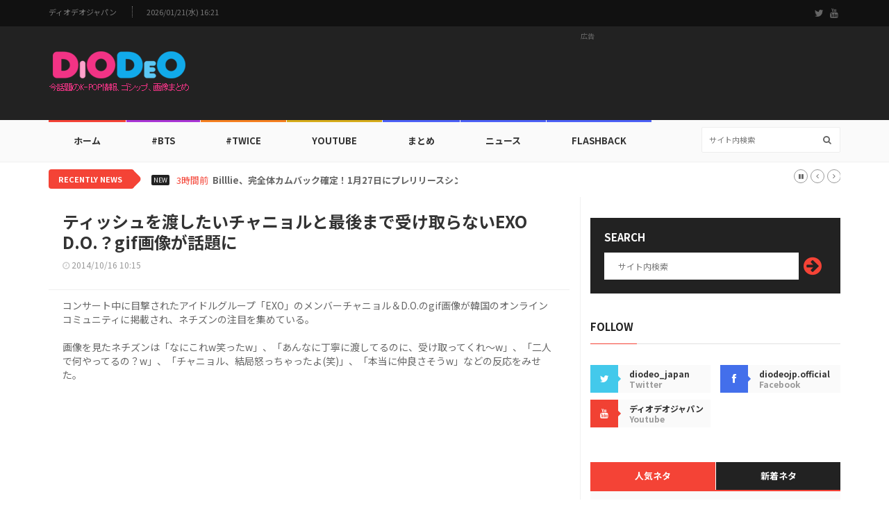

--- FILE ---
content_type: text/html; charset=UTF-8
request_url: https://diodeo.jp/webzine/view/11491
body_size: 9878
content:
<!doctype html>
<html lang="en" class="no-js">
<head>

<!-- Global site tag (gtag.js) - Google Analytics -->
<script async src="https://www.googletagmanager.com/gtag/js?id=UA-164490606-1"></script>
<script>
  window.dataLayer = window.dataLayer || [];
  function gtag(){dataLayer.push(arguments);}
  gtag('js', new Date());
  gtag('config', 'UA-164490606-1');
</script>

<title>ティッシュを渡したいチャニョルと最後まで受け取らないEXO D.O.？gif画像が話題に</title>
<meta charset="utf-8">
<meta http-equiv="X-UA-Compatible" content="IE=edge">
<meta name="viewport" content="width=device-width, initial-scale=1, maximum-scale=1">
<meta name="description" content="コンサート中に目撃されたアイドルグループ「EXO」のメンバーチャニョル＆D.O.のgif画像が韓国のオンラインコミュニティに掲載され、ネチズンの注目を集めている。画像を見たネチズンは「なにこれw笑ったw」、「 ...">
<meta name="keywords" content="ディオデオジャパン,DIODEO,KPOP,K-POP,KDRAMA,K-DRAMA,KMOVIE,K-MOVIE,BTS,TWICE,韓流,Korean Wave">
<meta name="date" content="2014-10-16T10:15:00+09:00"><link href="https://fonts.googleapis.com/css2?family=Noto+Sans+JP:wght@400;700&display=swap" rel="stylesheet">
<link href="//maxcdn.bootstrapcdn.com/font-awesome/4.2.0/css/font-awesome.min.css" rel="stylesheet">
<link rel="apple-touch-icon" sizes="57x57" href="https://cdn.diodeo.jp/cdn/v2/favicon/apple-icon-57x57.png">
<link rel="apple-touch-icon" sizes="60x60" href="https://cdn.diodeo.jp/cdn/v2/favicon/apple-icon-60x60.png">
<link rel="apple-touch-icon" sizes="72x72" href="https://cdn.diodeo.jp/cdn/v2/favicon/apple-icon-72x72.png">
<link rel="apple-touch-icon" sizes="76x76" href="https://cdn.diodeo.jp/cdn/v2/favicon/apple-icon-76x76.png">
<link rel="apple-touch-icon" sizes="114x114" href="https://cdn.diodeo.jp/cdn/v2/favicon/apple-icon-114x114.png">
<link rel="apple-touch-icon" sizes="120x120" href="https://cdn.diodeo.jp/cdn/v2/favicon/apple-icon-120x120.png">
<link rel="apple-touch-icon" sizes="144x144" href="https://cdn.diodeo.jp/cdn/v2/favicon/apple-icon-144x144.png">
<link rel="apple-touch-icon" sizes="152x152" href="https://cdn.diodeo.jp/cdn/v2/favicon/apple-icon-152x152.png">
<link rel="apple-touch-icon" sizes="180x180" href="https://cdn.diodeo.jp/cdn/v2/favicon/apple-icon-180x180.png">
<link rel="icon" type="image/png" sizes="192x192"  href="https://cdn.diodeo.jp/cdn/v2/favicon/android-icon-192x192.png">
<link rel="icon" type="image/png" sizes="32x32" href="https://cdn.diodeo.jp/cdn/v2/favicon/favicon-32x32.png">
<link rel="icon" type="image/png" sizes="96x96" href="https://cdn.diodeo.jp/cdn/v2/favicon/favicon-96x96.png">
<link rel="icon" type="image/png" sizes="16x16" href="https://cdn.diodeo.jp/cdn/v2/favicon/favicon-16x16.png">
<link rel="manifest" href="https://cdn.diodeo.jp/cdn/v2/favicon/manifest.json">
<meta name="msapplication-TileColor" content="#ffffff">
<meta name="msapplication-TileImage" content="https://cdn.diodeo.jp/cdn/v2/favicon/ms-icon-144x144.png">
<meta name="theme-color" content="#ffffff">
<meta property="og:title" content="ティッシュを渡したいチャニョルと最後まで受け取らないEXO D.O.？gif画像が話題に"/>
<meta property="og:type" content="article"/>
<meta property="og:url" content="https://diodeo.jp/webzine/view/11491"/>
<meta property="og:image" content="https://cdn.diodeo.jp/cdn/thumbnail/1/1/4/9/1/11491.jpg"/>
<meta property="og:description" content="コンサート中に目撃されたアイドルグループ「EXO」のメンバーチャニョル＆D.O.のgif画像が韓国のオンラインコミュニティに掲載され、ネチズンの注目を集めている。画像を見たネチズンは「なにこれw笑ったw」、「 ..."/>
<link rel="image_src" href="https://cdn.diodeo.jp/cdn/thumbnail/1/1/4/9/1/11491.jpg"/>
<link rel="stylesheet" type="text/css" href="https://cdn.diodeo.jp/cdn/v2/css/bootstrap.min.css" media="screen">
<link rel="stylesheet" type="text/css" href="https://cdn.diodeo.jp/cdn/v2/css/jquery.bxslider.css" media="screen">
<link rel="stylesheet" type="text/css" href="https://cdn.diodeo.jp/cdn/v2/css/font-awesome.css" media="screen">
<link rel="stylesheet" type="text/css" href="https://cdn.diodeo.jp/cdn/v2/css/magnific-popup.css" media="screen">
<link rel="stylesheet" type="text/css" href="https://cdn.diodeo.jp/cdn/v2/css/owl.carousel.css" media="screen">
<link rel="stylesheet" type="text/css" href="https://cdn.diodeo.jp/cdn/v2/css/owl.theme.css" media="screen">
<link rel="stylesheet" type="text/css" href="https://cdn.diodeo.jp/cdn/v2/css/ticker-style.css" media="screen">
<link rel="stylesheet" type="text/css" href="https://cdn.diodeo.jp/cdn/v2/css/style_jp.css" media="screen">

<div id="fb-root"></div>
<script async defer crossorigin="anonymous" src="https://connect.facebook.net/ja_JP/sdk.js#xfbml=1&version=v6.0&appId=117545275387156"></script>

<script src="https://d.line-scdn.net/r/web/social-plugin/js/thirdparty/loader.min.js" async="async" defer="defer"></script>

<script async src="https://pagead2.googlesyndication.com/pagead/js/adsbygoogle.js"></script>

<script src="https://t1.kakaocdn.net/kakao_js_sdk/2.7.9/kakao.min.js" integrity="sha384-JpLApTkB8lPskhVMhT+m5Ln8aHlnS0bsIexhaak0jOhAkMYedQoVghPfSpjNi9K1" crossorigin="anonymous"></script>

<script>
  // 1. 카카오 초기화 (발급받은 JS 키를 입력하세요)
  if (!Kakao.isInitialized()) {
    Kakao.init('2f73f573c702ca83c95f87a4bb801418'); 
  }

  function shareContent(platform) {
    const shareData = {
      url: window.location.href, // 현재 페이지 주소
      title: document.title,      // 현재 페이지 제목
      text: "ティッシュを渡したいチャニョルと最後まで受け取らないEXO D.O.？gif画像が話題に",
      imageUrl: "https://cdn.diodeo.jp/cdn/thumbnail/1/1/4/9/1/11491.jpg" // 공유 시 표시될 이미지
    };

    const encodedUrl = encodeURIComponent(shareData.url);
    const encodedTitle = encodeURIComponent(shareData.title);
    const encodedText = encodeURIComponent(shareData.text);

    switch (platform) {
      case 'facebook':
        window.open(`https://www.facebook.com/sharer/sharer.php?u=${encodedUrl}`, '_blank', 'width=600,height=400');
        break;

      case 'twitter':
        window.open(`https://twitter.com/intent/tweet?text=${encodedText}&url=${encodedUrl}`, '_blank', 'width=600,height=400');
        break;

      case 'line':
        window.open(`https://social-plugins.line.me/lineit/share?url=${encodedUrl}`, '_blank', 'width=600,height=400');
        break;

      case 'kakaotalk':
        Kakao.Share.sendDefault({
          objectType: 'feed',
          content: {
            title: shareData.title,
            description: shareData.text,
            imageUrl: shareData.imageUrl,
            link: {
              mobileWebUrl: shareData.url,
              webUrl: shareData.url,
            },
          },
        });
        break;

      default:
        console.error('지원하지 않는 플랫폼입니다.');
    }
  }
</script>

</head>

<body>

	<!-- Container -->
	<div id="container">

		<!-- Header
		    ================================================== -->
		<header class="clearfix">
			<!-- Bootstrap navbar -->
			<nav class="navbar navbar-default navbar-static-top" role="navigation">

				<!-- Top line -->
				<div class="top-line">
					<div class="container">
						<div class="row">
							<div class="col-md-9">
								<ul class="top-line-list">
									<li><a href="/">ディオデオジャパン</a></li>
									<li><span class="time-now">2026/01/21(水) 16:21</span></li>
								</ul>
							</div>	
							<div class="col-md-3">
								<ul class="social-icons">
									<li><a class="twitter" href="https://twitter.com/diodeo_japan" target="_blank"><i class="fa fa-twitter"></i></a></li>
									<li><a class="youtube" href="https://www.youtube.com/channel/UCspkgok5fFv1dy3bsp_l75g/videos" target="_blank"><i class="fa fa-youtube"></i></a></li>
								</ul>
							</div>
						</div>
					</div>
				</div>
				<!-- End Top line -->

				<!-- Logo & advertisement -->
				<div class="logo-advertisement">
					<div class="container">

						<!-- Brand and toggle get grouped for better mobile display -->
						<div class="navbar-header">
							<button type="button" class="navbar-toggle collapsed" data-toggle="collapse" data-target="#bs-example-navbar-collapse-1">
								<span class="sr-only">Toggle navigation</span>
								<span class="icon-bar"></span>
								<span class="icon-bar"></span>
								<span class="icon-bar"></span>
							</button>
							<a class="navbar-brand" href="/"><img src="https://cdn.diodeo.jp/cdn/v2/images/diodeo_jp_logo.png" alt=""></a>
						</div>

						<!-- 1. 제일 상단 로고 옆 광고 -->
						<div class="advertisement">
							<div class="desktop-advert">
								<span>広告</span>

<!-- 2020 헤더 728*90 고정 -->
<ins class="adsbygoogle"
     style="display:inline-block;width:728px;height:90px"
     data-ad-client="ca-pub-0910470352551773"
     data-ad-slot="6524326690"></ins>
<script>
     (adsbygoogle = window.adsbygoogle || []).push({});
</script>

							</div>
							<div class="tablet-advert">
								<span>広告</span>

<!-- 2020 헤더 468*60 고정 -->
<ins class="adsbygoogle"
     style="display:inline-block;width:468px;height:60px"
     data-ad-client="ca-pub-0910470352551773"
     data-ad-slot="7771681951"></ins>
<script>
     (adsbygoogle = window.adsbygoogle || []).push({});
</script>

							</div>
						</div>
						<!-- 1. END 제일 상단 로고 옆 광고 -->

					</div>
				</div>
				<!-- End Logo & advertisement -->

				<!-- navbar list container -->
				<div class="nav-list-container">
					<div class="container">
						<!-- Collect the nav links, forms, and other content for toggling -->
						<div class="collapse navbar-collapse" id="bs-example-navbar-collapse-1">
							<ul class="nav navbar-nav navbar-left">

								<li><a class="home" href="/">ホーム</a></li>

								<li><a class="fashion" href="/webzine/bts/">#BTS</a>
									<div class="megadropdown">
										<div class="container">
											<div class="inner-megadropdown fashion-dropdown">

												<div class="owl-wrapper">
													<h1>BTS</h1>
													<div class="owl-carousel" data-num="4">
																												<div class="item news-post video-post">
															<a href="/webzine/view/103671"><img src="https://cdn.diodeo.jp/cdn/thumbnail/1/0/3/6/7/1/103671.png" alt=""></a>
															<div class="hover-box">
																<h2><a href="/webzine/view/103671">防弾少年団V、寒波も溶かすホットガイ…腹筋からカラフルなビジュアルまで</a></h2>
																<ul class="post-tags"><li><i class="fa fa-clock-o"></i>01/13</li></ul>
															</div>
														</div>
																												<div class="item news-post video-post">
															<a href="/webzine/view/103745"><img src="https://cdn.diodeo.jp/cdn/thumbnail/1/0/3/7/4/5/103745.png" alt=""></a>
															<div class="hover-box">
																<h2><a href="/webzine/view/103745">BTS V、フォトブック「TYPE非」発刊…オフライン展示も開催！</a></h2>
																<ul class="post-tags"><li><i class="fa fa-clock-o"></i>01/20</li></ul>
															</div>
														</div>
																												<div class="item news-post video-post">
															<a href="/webzine/view/103684"><img src="https://cdn.diodeo.jp/cdn/thumbnail/1/0/3/6/8/4/103684.png" alt=""></a>
															<div class="hover-box">
																<h2><a href="/webzine/view/103684">防弾少年団ジン、カバーを飾った「Marie Claire」2月号雑誌リアルタイム・週間・月間販売1位を席巻！</a></h2>
																<ul class="post-tags"><li><i class="fa fa-clock-o"></i>01/15</li></ul>
															</div>
														</div>
																												<div class="item news-post video-post">
															<a href="/webzine/view/103735"><img src="https://cdn.diodeo.jp/cdn/thumbnail/1/0/3/7/3/5/103735.png" alt=""></a>
															<div class="hover-box">
																<h2><a href="/webzine/view/103735">防弾少年団ジョングク、ローリングストーンのグラビアからも感じられる自己管理</a></h2>
																<ul class="post-tags"><li><i class="fa fa-clock-o"></i>01/19</li></ul>
															</div>
														</div>
																											</div>
												</div>

											</div>
										</div>
									</div>
								</li>

								<li><a class="travel" href="/webzine/twice/">#Twice</a>
									<div class="megadropdown">
										<div class="container">
											<div class="inner-megadropdown travel-dropdown">

												<div class="owl-wrapper">
													<h1>Twice</h1>
													<div class="owl-carousel" data-num="4">
																												<div class="item news-post video-post">
															<a href="/webzine/view/103662"><img src="https://cdn.diodeo.jp/cdn/thumbnail/1/0/3/6/6/2/103662.png" alt=""></a>
															<div class="hover-box">
																<h2><a href="/webzine/view/103662">「PINKの温度のように」…TWICEモモ、冬の感性から桜色のときめき</a></h2>
																<ul class="post-tags"><li><i class="fa fa-clock-o"></i>01/12</li></ul>
															</div>
														</div>
																												<div class="item news-post video-post">
															<a href="/webzine/view/103749"><img src="https://cdn.diodeo.jp/cdn/thumbnail/1/0/3/7/4/9/103749.png" alt=""></a>
															<div class="hover-box">
																<h2><a href="/webzine/view/103749">Confetti…TWICEミナ、夢幻的なムードで圧倒…冬のウサギに変身！</a></h2>
																<ul class="post-tags"><li><i class="fa fa-clock-o"></i>01/20</li></ul>
															</div>
														</div>
																												<div class="item news-post video-post">
															<a href="/webzine/view/103620"><img src="https://cdn.diodeo.jp/cdn/thumbnail/1/0/3/6/2/0/103620.png" alt=""></a>
															<div class="hover-box">
																<h2><a href="/webzine/view/103620">TWICEジヒョ、クロップトップスの下に見える引き締まったウエスト…歴代級の健康美</a></h2>
																<ul class="post-tags"><li><i class="fa fa-clock-o"></i>01/09</li></ul>
															</div>
														</div>
																												<div class="item news-post video-post">
															<a href="/webzine/view/103693"><img src="https://cdn.diodeo.jp/cdn/thumbnail/1/0/3/6/9/3/103693.png" alt=""></a>
															<div class="hover-box">
																<h2><a href="/webzine/view/103693">TWICEジヒョ、世界的ブランドの推薦で米ゴールデングローブに出席！</a></h2>
																<ul class="post-tags"><li><i class="fa fa-clock-o"></i>01/16</li></ul>
															</div>
														</div>
																											</div>
												</div>

											</div>
										</div>
									</div>
								</li>

								<li><a class="video" href="/webzine/youtube/">YouTube</a>
									<div class="megadropdown">
										<div class="container">
											<div class="inner-megadropdown video-dropdown">

												<div class="owl-wrapper">
													<h1>YouTube</h1>
													<div class="owl-carousel" data-num="4">
																												<div class="item news-post video-post">
															<img src="https://cdn.diodeo.jp/cdn/thumbnail/8/9/9/3/7/89937.png" alt="">
															<a href="https://www.youtube.com/watch?v=2NVpVNnVb2E" class="video-link"><i class="fa fa-play-circle-o"></i></a>
															<div class="hover-box">
																<h2><a href="/webzine/view/89937">エンディング妖精！LE SSERAFIM咲良＆ウンチェのgif画像が話題に</a></h2>
																<ul class="post-tags"><li><i class="fa fa-clock-o"></i>11/15</li></ul>
															</div>
														</div>
																												<div class="item news-post video-post">
															<img src="https://cdn.diodeo.jp/cdn/thumbnail/8/9/9/2/7/89927.jpg" alt="">
															<a href="https://www.youtube.com/watch?v=2NVpVNnVb2E" class="video-link"><i class="fa fa-play-circle-o"></i></a>
															<div class="hover-box">
																<h2><a href="/webzine/view/89927">パク・ジフンの「エスクァイア」グラビアが話題に</a></h2>
																<ul class="post-tags"><li><i class="fa fa-clock-o"></i>11/14</li></ul>
															</div>
														</div>
																												<div class="item news-post video-post">
															<img src="https://cdn.diodeo.jp/cdn/thumbnail/8/9/9/2/5/89925.png" alt="">
															<a href="https://www.youtube.com/watch?v=2NVpVNnVb2E" class="video-link"><i class="fa fa-play-circle-o"></i></a>
															<div class="hover-box">
																<h2><a href="/webzine/view/89925">BLACKPINKジェニーの「BEAUTY Kurly」CMが話題に</a></h2>
																<ul class="post-tags"><li><i class="fa fa-clock-o"></i>11/14</li></ul>
															</div>
														</div>
																												<div class="item news-post video-post">
															<img src="https://cdn.diodeo.jp/cdn/thumbnail/8/9/9/4/1/89941.jpg" alt="">
															<a href="https://www.youtube.com/watch?v=2NVpVNnVb2E" class="video-link"><i class="fa fa-play-circle-o"></i></a>
															<div class="hover-box">
																<h2><a href="/webzine/view/89941">チュ・ジフンの「GQコリア」グラビアが話題に</a></h2>
																<ul class="post-tags"><li><i class="fa fa-clock-o"></i>11/15</li></ul>
															</div>
														</div>
																											</div>
												</div>

											</div>
										</div>
									</div>
								</li>

								<li><a class="sport" href="/webzine/topic/">まとめ</a></li>

								<li><a class="sport" href="/webzine/news/">ニュース</a></li>

								<li><a class="sport" href="/webzine/flashback/">Flashback</a></li>

							</ul>
							<form class="navbar-form navbar-right" role="search" action="/webzine/searchdata/" method="post">
								<input type="text" name="value" value="" placeholder="サイト内検索" autocomplete="off" />
								<button type="submit" id="search-submit"><i class="fa fa-search"></i></button>
							</form>
						</div>
						<!-- /.navbar-collapse -->
					</div>
				</div>
				<!-- End navbar list container -->

			</nav>
			<!-- End Bootstrap navbar -->

		</header>
		<!-- End Header -->


		<!-- ticker-news-section
			================================================== -->
		<section class="ticker-news">
			<div class="container">
				<div class="ticker-news-box">
					<span class="breaking-news">Recently News</span>
					<span class="new-news">New</span>
					<ul id="js-news">
												<li class="news-item"><span class="time-news">1時間前</span> <a href="/webzine/view/103753">EXO、華やかな「王の帰還」…「エクソエルが僕たちの'Crown'」</a></li>
												<li class="news-item"><span class="time-news">3時間前</span> <a href="/webzine/view/103752">Billlie、完全体カムバック確定！1月27日にプレリリースシングル発売</a></li>
												<li class="news-item"><span class="time-news">5時間前</span> <a href="/webzine/view/103751">BLACKPINKロゼ、最も美しい瞬間</a></li>
												<li class="news-item"><span class="time-news">23時間前</span> <a href="/webzine/view/103749">Confetti…TWICEミナ、夢幻的なムードで圧倒…冬のウサギに変身！</a></li>
												<li class="news-item"><span class="time-news">1日前</span> <a href="/webzine/view/103747">「キラキラ」と「シンプル」の出会い…MZ世代が注目する「aespaジゼルメイク」とは？</a></li>
												<li class="news-item"><span class="time-news">1日前</span> <a href="/webzine/view/103745">BTS V、フォトブック「TYPE非」発刊…オフライン展示も開催！</a></li>
												<li class="news-item"><span class="time-news">1日前</span> <a href="/webzine/view/103744">IVEアン・ユジン、中学生時代の思い出…「中学当時も綺麗」</a></li>
												<li class="news-item"><span class="time-news">2日前</span> <a href="/webzine/view/103738">aespaウィンターも塗った「espoir」、「ノーウェア・リップスティック・バーミング・グロウ」新規カラーローンチ！</a></li>
												<li class="news-item"><span class="time-news">2日前</span> <a href="/webzine/view/103737">aespaカリナ、体に一体何を塗ったの？コーティングしたような肌にカリスマ溢れるオーラ</a></li>
												<li class="news-item"><span class="time-news">2日前</span> <a href="/webzine/view/103736">IVEチャン・ウォニョン、さらに成熟したムード…非現実的なビジュアルが話題に</a></li>
											</ul>
				</div>
			</div>
		</section>
		<!-- End ticker-news-section -->
		<!-- block-wrapper-section
			================================================== -->
		<section class="block-wrapper">
			<div class="container">
				<div class="row">
					<div class="col-sm-8">

						<!-- block content -->
						<div class="block-content">

							<!-- single-post box -->
							<div class="single-post-box">

								<div class="title-post">
									<h1>ティッシュを渡したいチャニョルと最後まで受け取らないEXO D.O.？gif画像が話題に</h1>
									<ul class="post-tags">
										<li><i class="fa fa-clock-o"></i>2014/10/16 10:15</li>
									</ul>
								</div>

								<div class="post-content">
									<p>コンサート中に目撃されたアイドルグループ「EXO」のメンバーチャニョル＆D.O.のgif画像が韓国のオンラインコミュニティに掲載され、ネチズンの注目を集めている。<br />
<br />
画像を見たネチズンは「なにこれw笑ったw」、「あんなに丁寧に渡してるのに、受け取ってくれ～w」、「二人で何やってるの？w」、「チャニョル、結局怒っちゃったよ(笑)」、「本当に仲良さそうw」などの反応をみせた。</p>
								</div>

								<div class="advertisement">
								<!-- 2020 본문삽입 #1 -->
								<ins class="adsbygoogle"
									 style="display:block; text-align:center;"
									 data-ad-layout="in-article"
									 data-ad-format="fluid"
									 data-ad-client="ca-pub-0910470352551773"
									 data-ad-slot="9956111722"></ins>
								<script>
									 (adsbygoogle = window.adsbygoogle || []).push({});
								</script>
								</div>

								<div class="post-gallery">
																	<p><div style="text-align: center"><img src="https://cdn.diodeo.jp/cdn/webzine/2014/10/16/20141016103420_yrrnkync.gif" alt="" /></div>
<div style="text-align: center"><br /></div>
<div style="text-align: center">▲イメージ出所：オンラインコミュニティ</div>
<div style="text-align: center"><br /></div></p>
								</div>

								

								<div class="share-post-box">
									<ul class="share-box">
									<li><i class="fa fa-share-alt"></i><span>Share</span></li>
									<li><img src="https://cdn.diodeo.jp/cdn/v2/images/sns/facebook_icon.png" alt="Share on Facebook"  onclick="shareContent('facebook')"></li>
									<li><img src="https://cdn.diodeo.jp/cdn/v2/images/sns/x_icon.png" alt="Share on Twitter" onclick="shareContent('twitter')"></li>
									<li><img src="https://cdn.diodeo.jp/cdn/v2/images/sns/line_icon.png" alt="Share on LINE" onclick="shareContent('line')"></li>
									<li><img src="https://cdn.diodeo.jp/cdn/v2/images/sns/kakaotalk_icon.png" alt="Share on KakaoTalk" onclick="shareContent('kakaotalk')"></li>
									</ul>
								</div>


								<div class="advertisement">
								<!-- 2020 본문삽입 #2 -->
								<ins class="adsbygoogle"
									 style="display:block"
									 data-ad-format="fluid"
									 data-ad-layout-key="-6t+ed+2i-1n-4w"
									 data-ad-client="ca-pub-0910470352551773"
									 data-ad-slot="6863044527"></ins>
								<script>
									 (adsbygoogle = window.adsbygoogle || []).push({});
								</script>
								</div>


																<!-- carousel box -->
								<div class="carousel-box owl-wrapper">
									<div class="title-section">
										<h1><span>関連記事</span></h1>
									</div>
									<div class="owl-carousel" data-num="3">

										
										<div class="item news-post image-post3">
											<a href="/webzine/view/11480"><img src="https://cdn.diodeo.jp/cdn/thumbnail/1/1/4/8/0/11480.jpg" alt=""></a>
											<div class="hover-box">
												<h2><a href="/webzine/view/11480">EXOチェンにハートを送る男性ファンが可愛すぎる件w</a></h2>
												<ul class="post-tags">
													<li><i class="fa fa-clock-o"></i>2014/10/15</li>
												</ul>
											</div>
										</div>

										
										<div class="item news-post image-post3">
											<a href="/webzine/view/11474"><img src="https://cdn.diodeo.jp/cdn/thumbnail/1/1/4/7/4/11474.jpg" alt=""></a>
											<div class="hover-box">
												<h2><a href="/webzine/view/11474">仲良すぎる？！街で目撃されたEXOのD.O.＆チャニョルのお母さんが話題に</a></h2>
												<ul class="post-tags">
													<li><i class="fa fa-clock-o"></i>2014/10/15</li>
												</ul>
											</div>
										</div>

										
										<div class="item news-post image-post3">
											<a href="/webzine/view/11331"><img src="https://cdn.diodeo.jp/cdn/thumbnail/1/1/3/3/1/11331.jpg" alt=""></a>
											<div class="hover-box">
												<h2><a href="/webzine/view/11331">EXOルハン事態をEXO's SHOWTIMEのテロップが予言していた？！放送画像が話題に</a></h2>
												<ul class="post-tags">
													<li><i class="fa fa-clock-o"></i>2014/10/13</li>
												</ul>
											</div>
										</div>

										
										<div class="item news-post image-post3">
											<a href="/webzine/view/11297"><img src="https://cdn.diodeo.jp/cdn/thumbnail/1/1/2/9/7/11297.jpg" alt=""></a>
											<div class="hover-box">
												<h2><a href="/webzine/view/11297">自分のスローガンを見つけたEXOシウミンの反応が話題に</a></h2>
												<ul class="post-tags">
													<li><i class="fa fa-clock-o"></i>2014/10/12</li>
												</ul>
											</div>
										</div>

										
										<div class="item news-post image-post3">
											<a href="/webzine/view/11290"><img src="https://cdn.diodeo.jp/cdn/thumbnail/1/1/2/9/0/11290.jpg" alt=""></a>
											<div class="hover-box">
												<h2><a href="/webzine/view/11290">ファンを見つめるEXOルハンの表情が切なすぎた？コンサートでの画像が話題に</a></h2>
												<ul class="post-tags">
													<li><i class="fa fa-clock-o"></i>2014/10/10</li>
												</ul>
											</div>
										</div>

										
										<div class="item news-post image-post3">
											<a href="/webzine/view/11232"><img src="https://cdn.diodeo.jp/cdn/thumbnail/1/1/2/3/2/11232.jpg" alt=""></a>
											<div class="hover-box">
												<h2><a href="/webzine/view/11232">女性アイドルに混ざっていても全然違和感がない？！EXOスホの画像が話題に</a></h2>
												<ul class="post-tags">
													<li><i class="fa fa-clock-o"></i>2014/10/09</li>
												</ul>
											</div>
										</div>

										
										<div class="item news-post image-post3">
											<a href="/webzine/view/11086"><img src="https://cdn.diodeo.jp/cdn/thumbnail/1/1/0/8/6/11086.jpg" alt=""></a>
											<div class="hover-box">
												<h2><a href="/webzine/view/11086">パフォーマンス中、D.O.に「あの表情」を見せるEXOカイが話題に</a></h2>
												<ul class="post-tags">
													<li><i class="fa fa-clock-o"></i>2014/10/06</li>
												</ul>
											</div>
										</div>

										
									</div>
								</div>
								<!-- End carousel box -->
								

							</div>
							<!-- End single-post box -->

						</div>
						<!-- End block content -->

					</div>

					<div class="col-sm-4">

						<!-- sidebar -->
						<div class="sidebar">

							<div class="widget subscribe-widget">
								<form class="subscribe-form" action="/webzine/searchdata/" method="post">
									<h1>Search</h1>
									<input type="text" name="value" value="" placeholder="サイト内検索" autocomplete="off" />
									<button id="submit-subscribe">
										<i class="fa fa-arrow-circle-right"></i>
									</button>
								</form>
							</div>

							<div class="widget social-widget">
								<div class="title-section">
									<h1><span>Follow</span></h1>
								</div>
								<ul class="social-share">
									<li>
										<a href="https://twitter.com/diodeo_japan" class="twitter" target="_blank"><i class="fa fa-twitter"></i></a>
										<span class="number">diodeo_japan</span>
										<span>Twitter</span>
									</li>
									<li>
										<a href="https://www.facebook.com/diodeojp.official/" class="facebook" target="_blank"><i class="fa fa-facebook"></i></a>
										<span class="number">diodeojp.official</span>
										<span>Facebook</span>
									</li>
									<li>
										<a href="https://www.youtube.com/channel/UCspkgok5fFv1dy3bsp_l75g/videos" class="google"><i class="fa fa-youtube"  target="_blank"></i></a>
										<span class="number">ディオデオジャパン</span>
										<span>Youtube</span>
									</li>
								</ul>
							</div>


							<div class="widget tab-posts-widget">

								<ul class="nav nav-tabs" id="myTab">
									<li class="active">
										<a href="#option1" data-toggle="tab">人気ネタ</a>
									</li>
									<li>
										<a href="#option2" data-toggle="tab">新着ネタ</a>
									</li>
								</ul>

								<div class="tab-content">
									<div class="tab-pane active" id="option1">
										<ul class="list-posts">
																						<li>
												<a href="/webzine/view/1449"><img src="https://cdn.diodeo.jp/cdn/thumbnail/1/4/4/9/1449.jpg" alt=""></a>
												<div class="post-content">
													<h2><a href="/webzine/view/1449">EXOマネージャーが女性ファンを殴打？ネチズンから批判殺到</a></h2>
													<ul class="post-tags">
														<li><i class="fa fa-clock-o"></i>2012/08/08</li>
													</ul>
												</div>
											</li>
																						<li>
												<a href="/webzine/view/2529"><img src="https://cdn.diodeo.jp/cdn/thumbnail/2/5/2/9/2529.jpg" alt=""></a>
												<div class="post-content">
													<h2><a href="/webzine/view/2529">血液型別K-POPアイドルまとめ</a></h2>
													<ul class="post-tags">
														<li><i class="fa fa-clock-o"></i>2012/11/02</li>
													</ul>
												</div>
											</li>
																						<li>
												<a href="/webzine/view/5874"><img src="https://cdn.diodeo.jp/cdn/thumbnail/5/8/7/4/5874.jpg" alt=""></a>
												<div class="post-content">
													<h2><a href="/webzine/view/5874">お姉さんファンを悲しませる（？）アイドルのメッセージまとめが話題に</a></h2>
													<ul class="post-tags">
														<li><i class="fa fa-clock-o"></i>2013/10/11</li>
													</ul>
												</div>
											</li>
																						<li>
												<a href="/webzine/view/67300"><img src="https://cdn.diodeo.jp/cdn/thumbnail/6/7/3/0/0/67300.jpg" alt=""></a>
												<div class="post-content">
													<h2><a href="/webzine/view/67300">BLACKPINKリサ、「ショートパンツ脚線美」世界中で大拡散…MVも続いて11億ビュー</a></h2>
													<ul class="post-tags">
														<li><i class="fa fa-clock-o"></i>2020/05/06</li>
													</ul>
												</div>
											</li>
																						<li>
												<a href="/webzine/view/10815"><img src="https://cdn.diodeo.jp/cdn/thumbnail/1/0/8/1/5/10815.jpg" alt=""></a>
												<div class="post-content">
													<h2><a href="/webzine/view/10815">Apinkチョロン＆BTOBソンジェのドラマでのキスシーンが話題に</a></h2>
													<ul class="post-tags">
														<li><i class="fa fa-clock-o"></i>2014/09/29</li>
													</ul>
												</div>
											</li>
																						<li>
												<a href="/webzine/view/89502"><img src="https://cdn.diodeo.jp/cdn/thumbnail/8/9/5/0/2/89502.jpg" alt=""></a>
												<div class="post-content">
													<h2><a href="/webzine/view/89502">チェ・イェナの「Yマガジン」グラビアが話題に</a></h2>
													<ul class="post-tags">
														<li><i class="fa fa-clock-o"></i>2022/10/07</li>
													</ul>
												</div>
											</li>
																						<li>
												<a href="/webzine/view/2038"><img src="https://cdn.diodeo.jp/cdn/thumbnail/2/0/3/8/2038.jpg" alt=""></a>
												<div class="post-content">
													<h2><a href="/webzine/view/2038">ワンダーガールズイェウン、運転免許証を公開</a></h2>
													<ul class="post-tags">
														<li><i class="fa fa-clock-o"></i>2012/09/25</li>
													</ul>
												</div>
											</li>
																						<li>
												<a href="/webzine/view/1302"><img src="https://cdn.diodeo.jp/cdn/thumbnail/1/3/0/2/1302.jpg" alt=""></a>
												<div class="post-content">
													<h2><a href="/webzine/view/1302">TEEN TOPリッキーのかわいすぎる過去写真が話題に</a></h2>
													<ul class="post-tags">
														<li><i class="fa fa-clock-o"></i>2012/07/03</li>
													</ul>
												</div>
											</li>
																						<li>
												<a href="/webzine/view/2033"><img src="https://cdn.diodeo.jp/cdn/thumbnail/2/0/3/3/2033.jpg" alt=""></a>
												<div class="post-content">
													<h2><a href="/webzine/view/2033">漫画家パク・ソンウのKARAファンアートが話題に</a></h2>
													<ul class="post-tags">
														<li><i class="fa fa-clock-o"></i>2012/09/25</li>
													</ul>
												</div>
											</li>
																						<li>
												<a href="/webzine/view/36229"><img src="https://cdn.diodeo.jp/cdn/thumbnail/3/6/2/2/9/36229.jpg" alt=""></a>
												<div class="post-content">
													<h2><a href="/webzine/view/36229">SISTARヒョリンのヒップアップの秘訣は・・・？gif画像が話題に</a></h2>
													<ul class="post-tags">
														<li><i class="fa fa-clock-o"></i>2016/07/02</li>
													</ul>
												</div>
											</li>
																					</ul>
									</div>
									<div class="tab-pane" id="option2">
										<ul class="list-posts">
																						<li>
												<a href="/webzine/view/103753"><img src="https://cdn.diodeo.jp/cdn/thumbnail/1/0/3/7/5/3/103753.png" alt=""></a>
												<div class="post-content">
													<h2><a href="/webzine/view/103753">EXO、華やかな「王の帰還」…「エクソエルが僕たちの'Crown'」</a></h2>
													<ul class="post-tags">
														<li><i class="fa fa-clock-o"></i>01/21</li>
													</ul>
												</div>
											</li>
																						<li>
												<a href="/webzine/view/103752"><img src="https://cdn.diodeo.jp/cdn/thumbnail/1/0/3/7/5/2/103752.png" alt=""></a>
												<div class="post-content">
													<h2><a href="/webzine/view/103752">Billlie、完全体カムバック確定！1月27日にプレリリースシングル発売</a></h2>
													<ul class="post-tags">
														<li><i class="fa fa-clock-o"></i>01/21</li>
													</ul>
												</div>
											</li>
																						<li>
												<a href="/webzine/view/103751"><img src="https://cdn.diodeo.jp/cdn/thumbnail/1/0/3/7/5/1/103751.png" alt=""></a>
												<div class="post-content">
													<h2><a href="/webzine/view/103751">BLACKPINKロゼ、最も美しい瞬間</a></h2>
													<ul class="post-tags">
														<li><i class="fa fa-clock-o"></i>01/21</li>
													</ul>
												</div>
											</li>
																						<li>
												<a href="/webzine/view/103749"><img src="https://cdn.diodeo.jp/cdn/thumbnail/1/0/3/7/4/9/103749.png" alt=""></a>
												<div class="post-content">
													<h2><a href="/webzine/view/103749">Confetti…TWICEミナ、夢幻的なムードで圧倒…冬のウサギに変身！</a></h2>
													<ul class="post-tags">
														<li><i class="fa fa-clock-o"></i>01/20</li>
													</ul>
												</div>
											</li>
																						<li>
												<a href="/webzine/view/103747"><img src="https://cdn.diodeo.jp/cdn/thumbnail/1/0/3/7/4/7/103747.png" alt=""></a>
												<div class="post-content">
													<h2><a href="/webzine/view/103747">「キラキラ」と「シンプル」の出会い…MZ世代が注目する「aespaジゼルメイク」とは？</a></h2>
													<ul class="post-tags">
														<li><i class="fa fa-clock-o"></i>01/20</li>
													</ul>
												</div>
											</li>
																						<li>
												<a href="/webzine/view/103745"><img src="https://cdn.diodeo.jp/cdn/thumbnail/1/0/3/7/4/5/103745.png" alt=""></a>
												<div class="post-content">
													<h2><a href="/webzine/view/103745">BTS V、フォトブック「TYPE非」発刊…オフライン展示も開催！</a></h2>
													<ul class="post-tags">
														<li><i class="fa fa-clock-o"></i>01/20</li>
													</ul>
												</div>
											</li>
																						<li>
												<a href="/webzine/view/103744"><img src="https://cdn.diodeo.jp/cdn/thumbnail/1/0/3/7/4/4/103744.png" alt=""></a>
												<div class="post-content">
													<h2><a href="/webzine/view/103744">IVEアン・ユジン、中学生時代の思い出…「中学当時も綺麗」</a></h2>
													<ul class="post-tags">
														<li><i class="fa fa-clock-o"></i>01/20</li>
													</ul>
												</div>
											</li>
																						<li>
												<a href="/webzine/view/103738"><img src="https://cdn.diodeo.jp/cdn/thumbnail/1/0/3/7/3/8/103738.png" alt=""></a>
												<div class="post-content">
													<h2><a href="/webzine/view/103738">aespaウィンターも塗った「espoir」、「ノーウェア・リップスティック・バーミング・グロウ」新規カラーローンチ！</a></h2>
													<ul class="post-tags">
														<li><i class="fa fa-clock-o"></i>01/19</li>
													</ul>
												</div>
											</li>
																						<li>
												<a href="/webzine/view/103737"><img src="https://cdn.diodeo.jp/cdn/thumbnail/1/0/3/7/3/7/103737.png" alt=""></a>
												<div class="post-content">
													<h2><a href="/webzine/view/103737">aespaカリナ、体に一体何を塗ったの？コーティングしたような肌にカリスマ溢れるオーラ</a></h2>
													<ul class="post-tags">
														<li><i class="fa fa-clock-o"></i>01/19</li>
													</ul>
												</div>
											</li>
																						<li>
												<a href="/webzine/view/103736"><img src="https://cdn.diodeo.jp/cdn/thumbnail/1/0/3/7/3/6/103736.png" alt=""></a>
												<div class="post-content">
													<h2><a href="/webzine/view/103736">IVEチャン・ウォニョン、さらに成熟したムード…非現実的なビジュアルが話題に</a></h2>
													<ul class="post-tags">
														<li><i class="fa fa-clock-o"></i>01/19</li>
													</ul>
												</div>
											</li>
																					</ul>
									</div>
								</div>
							</div>


							<div class="widget tags-widget">

								<div class="title-section">
									<h1><span>HOTキーワード</span></h1>
								</div>

								<ul class="tag-list">
																	<li><a href="/webzine/searchdata/VFdJQ0U" style="font-size: large !important;">TWICE</a></li>
																	<li><a href="/webzine/searchdata/6Ziy5by-5bCR5bm05Zuj" style="font-size: large !important;">防弾少年団</a></li>
																	<li><a href="/webzine/searchdata/SVZF" style="font-size: large !important;">IVE</a></li>
																	<li><a href="/webzine/searchdata/5bCR5aWz5pmC5Luj" style="font-weight: bolder;">少女時代</a></li>
																	<li><a href="/webzine/searchdata/TkNU" style="font-weight: bolder;">NCT</a></li>
																	<li><a href="/webzine/searchdata/44K744OW44Oz44OG44Kj44O844Oz" style="font-weight: bolder;">セブンティーン</a></li>
																	<li><a href="/webzine/searchdata/YWVzcGE" style="font-size: large !important;">aespa</a></li>
																	<li><a href="/webzine/searchdata/S2VwMWVy" style="font-size: large !important;">Kep1er</a></li>
																	<li><a href="/webzine/searchdata/VFhU" style="">TXT</a></li>
																	<li><a href="/webzine/searchdata/U1RBWUM" style="">STAYC</a></li>
																	<li><a href="/webzine/searchdata/KEcpSS1ETEU" style="">(G)I-DLE</a></li>
																	<li><a href="/webzine/searchdata/UmVkIFZlbHZldA" style="font-weight: bolder;font-size: large !important;">Red Velvet</a></li>
																	<li><a href="/webzine/searchdata/RVhP" style="">EXO</a></li>
																	<li><a href="/webzine/searchdata/Tk1JWFg" style="">NMIXX</a></li>
																	<li><a href="/webzine/searchdata/QkxBQ0tQSU5L" style="font-size: large !important;">BLACKPINK</a></li>
																	<li><a href="/webzine/searchdata/SVRaWQ" style="">ITZY</a></li>
																	<li><a href="/webzine/searchdata/TmV3SmVhbnM" style="">NewJeans</a></li>
																	<li><a href="/webzine/searchdata/44CQ44K544Od44OD44OI44CR" style="">【スポット】</a></li>
																	<li><a href="/webzine/searchdata/TEUgU1NFUkFGSU0" style="font-size: large !important;">LE SSERAFIM</a></li>
																	<li><a href="/webzine/searchdata/ZnJvbWlzXzk" style="">fromis_9</a></li>
																	<li><a href="/webzine/searchdata/TG92ZWx5eg" style="font-weight: bolder;">Lovelyz</a></li>
																	<li><a href="/webzine/searchdata/U00" style="font-size: large !important;">SM</a></li>
																	<li><a href="/webzine/searchdata/5a6H5a6Z5bCR5aWz" style="">宇宙少女</a></li>
																	<li><a href="/webzine/searchdata/T0ggTVkgR0lSTA" style="">OH MY GIRL</a></li>
																	<li><a href="/webzine/searchdata/U0hJTmVl" style="font-weight: bolder;">SHINee</a></li>
																	<li><a href="/webzine/searchdata/44Oo44K444Oj44OB44Oz44Kw" style="">ヨジャチング</a></li>
																	<li><a href="/webzine/searchdata/44Oa44Oz44K_44K044Oz" style="">ペンタゴン</a></li>
																	<li><a href="/webzine/searchdata/U1VQRVIgSlVOSU9S" style="font-weight: bolder;">SUPER JUNIOR</a></li>
																	<li><a href="/webzine/searchdata/U0hPVEFSTw" style="">SHOTARO</a></li>
																	<li><a href="/webzine/searchdata/WUc" style="font-weight: bolder;">YG</a></li>
																	<li><a href="/webzine/searchdata/aUtPTg" style="">iKON</a></li>
															</div>


							<!-- google addsense -->
								<!-- [2020] 가변형 DP -->
								<ins class="adsbygoogle"
									 style="display:block"
									 data-ad-client="ca-pub-0910470352551773"
									 data-ad-slot="7555843932"
									 data-ad-format="auto"
									 data-full-width-responsive="true"></ins>
								<script>
									 (adsbygoogle = window.adsbygoogle || []).push({});
								</script>
							<!-- End google addsense -->

						</div>
						<!-- End sidebar -->

					</div>

				</div>

			</div>
		</section>
		<!-- End block-wrapper-section -->
		<!-- footer 
			================================================== -->
		<footer>
			<div class="container">
				<div class="footer-widgets-part">
					<div class="row">
						<div class="col-md-3">
							<div class="widget text-widget">
								<h1>About</h1>
								<p>ディオデオジャパン</p>
								<p>K-POPファンなら必見！</p>
								<p>韓国のネットで話題のニュース＆画像まとめをお届けします！</p>
								<p><a href="/cdn-cgi/l/email-protection" class="__cf_email__" data-cfemail="432a2d252c717b737303272a2c27262c6d202c2e">[email&#160;protected]</a></p>
							</div>

						</div>

						<div class="col-md-3">
							<div class="widget tags-widget">
								<h1>Category</h1>
								<ul class="tag-list">
									<li><a href="/">ホーム</a></li>
									<li><a href="/webzine/bts">#BTS</a></li>
									<li><a href="/webzine/twice">#TWICE</a></li>
									<li><a href="/webzine/youtube">Youtube</a></li>
									<li><a href="/webzine/topic">まとめ</a></li>
									<li><a href="/webzine/news">ニュース</a></li>
									<li><a href="/webzine/flashback">Flashback</a></li>
								</ul>
							</div>
						</div>
						<div class="col-md-3">
							<div class="widget flickr-widget">
								<h1>PHOTOS</h1>
								<ul class="flickr-list">
																	<li><a href="/webzine/view/103737"><img src="https://cdn.diodeo.jp/cdn/thumbnail/1/0/3/7/3/7/103737.png" alt=""></a></li>
																	<li><a href="/webzine/view/103751"><img src="https://cdn.diodeo.jp/cdn/thumbnail/1/0/3/7/5/1/103751.png" alt=""></a></li>
																	<li><a href="/webzine/view/103747"><img src="https://cdn.diodeo.jp/cdn/thumbnail/1/0/3/7/4/7/103747.png" alt=""></a></li>
																	<li><a href="/webzine/view/103745"><img src="https://cdn.diodeo.jp/cdn/thumbnail/1/0/3/7/4/5/103745.png" alt=""></a></li>
																	<li><a href="/webzine/view/103753"><img src="https://cdn.diodeo.jp/cdn/thumbnail/1/0/3/7/5/3/103753.png" alt=""></a></li>
																	<li><a href="/webzine/view/103744"><img src="https://cdn.diodeo.jp/cdn/thumbnail/1/0/3/7/4/4/103744.png" alt=""></a></li>
																	<li><a href="/webzine/view/103749"><img src="https://cdn.diodeo.jp/cdn/thumbnail/1/0/3/7/4/9/103749.png" alt=""></a></li>
																	<li><a href="/webzine/view/103752"><img src="https://cdn.diodeo.jp/cdn/thumbnail/1/0/3/7/5/2/103752.png" alt=""></a></li>
																	<li><a href="/webzine/view/103736"><img src="https://cdn.diodeo.jp/cdn/thumbnail/1/0/3/7/3/6/103736.png" alt=""></a></li>
																</ul>
							</div>
						</div>
						<div class="col-md-3">
							<div class="widget subscribe-widget">
							<h1>Search</h1>
								<form class="subscribe-form" action="/webzine/searchdata/" method="post">
									<input type="text" name="value" value="" placeholder="サイト内検索" autocomplete="off" />
									<button id="submit-subscribe">
										<i class="fa fa-arrow-circle-right"></i>
									</button>
								</form>
							</div>
						</div>
					</div>
				</div>
				<div class="footer-last-line">
					<div class="row">
						<div class="col-md-6">
							<p>&copy; COPYRIGHT 2011-2026 diodeo.jp</p>
						</div>
						<div class="col-md-6">
							<nav class="footer-nav">
								<ul>
									<li><a href="#top">Top</a></li>
								</ul>
							</nav>
						</div>
					</div>
				</div>
			</div>
		</footer>
		<!-- End footer -->

	</div>
	<!-- End Container -->
	
	<script data-cfasync="false" src="/cdn-cgi/scripts/5c5dd728/cloudflare-static/email-decode.min.js"></script><script type="text/javascript" src="https://cdn.diodeo.jp/cdn/v2/js/jquery.min.js"></script>
	<script type="text/javascript" src="https://cdn.diodeo.jp/cdn/v2/js/jquery.migrate.js"></script>
	<script type="text/javascript" src="https://cdn.diodeo.jp/cdn/v2/js/jquery.bxslider.min.js"></script>
	<script type="text/javascript" src="https://cdn.diodeo.jp/cdn/v2/js/jquery.magnific-popup.min.js"></script>
	<script type="text/javascript" src="https://cdn.diodeo.jp/cdn/v2/js/bootstrap.min.js"></script>
	<script type="text/javascript" src="https://cdn.diodeo.jp/cdn/v2/js/jquery.ticker.js"></script>
	<script type="text/javascript" src="https://cdn.diodeo.jp/cdn/v2/js/jquery.imagesloaded.min.js"></script>
  	<script type="text/javascript" src="https://cdn.diodeo.jp/cdn/v2/js/jquery.isotope.min.js"></script>
	<script type="text/javascript" src="https://cdn.diodeo.jp/cdn/v2/js/owl.carousel.min.js"></script>
	<script type="text/javascript" src="https://cdn.diodeo.jp/cdn/v2/js/retina-1.1.0.min.js"></script>
	<script type="text/javascript" src="https://cdn.diodeo.jp/cdn/v2/js/script.js"></script>

<script defer src="https://static.cloudflareinsights.com/beacon.min.js/vcd15cbe7772f49c399c6a5babf22c1241717689176015" integrity="sha512-ZpsOmlRQV6y907TI0dKBHq9Md29nnaEIPlkf84rnaERnq6zvWvPUqr2ft8M1aS28oN72PdrCzSjY4U6VaAw1EQ==" data-cf-beacon='{"version":"2024.11.0","token":"0860e8ffe9b04dc6af3e6b1dcb14638b","r":1,"server_timing":{"name":{"cfCacheStatus":true,"cfEdge":true,"cfExtPri":true,"cfL4":true,"cfOrigin":true,"cfSpeedBrain":true},"location_startswith":null}}' crossorigin="anonymous"></script>
</body>
</html>

--- FILE ---
content_type: text/html; charset=utf-8
request_url: https://www.google.com/recaptcha/api2/aframe
body_size: 268
content:
<!DOCTYPE HTML><html><head><meta http-equiv="content-type" content="text/html; charset=UTF-8"></head><body><script nonce="5Y6v9fe3KKLkencrWwVl_A">/** Anti-fraud and anti-abuse applications only. See google.com/recaptcha */ try{var clients={'sodar':'https://pagead2.googlesyndication.com/pagead/sodar?'};window.addEventListener("message",function(a){try{if(a.source===window.parent){var b=JSON.parse(a.data);var c=clients[b['id']];if(c){var d=document.createElement('img');d.src=c+b['params']+'&rc='+(localStorage.getItem("rc::a")?sessionStorage.getItem("rc::b"):"");window.document.body.appendChild(d);sessionStorage.setItem("rc::e",parseInt(sessionStorage.getItem("rc::e")||0)+1);localStorage.setItem("rc::h",'1768980205837');}}}catch(b){}});window.parent.postMessage("_grecaptcha_ready", "*");}catch(b){}</script></body></html>

--- FILE ---
content_type: text/javascript
request_url: https://cdn.diodeo.jp/cdn/v2/js/jquery.migrate.js
body_size: 2515
content:
(function(e,t,n){"use strict";function i(n){if(!r[n]){r[n]=true;e.migrateWarnings.push(n);if(t.console&&console.warn&&!e.migrateMute){}}}function s(t,n,r,s){if(Object.defineProperty){try{Object.defineProperty(t,n,{configurable:true,enumerable:true,get:function(){i(s);return r},set:function(e){i(s);r=e}});return}catch(o){}}e._definePropertyBroken=true;t[n]=r}var r={};e.migrateWarnings=[];e.migrateReset=function(){r={};e.migrateWarnings.length=0};if(document.compatMode==="BackCompat"){i("jQuery is not compatible with Quirks Mode")}var o={},u=e.attr,a=e.attrHooks.value&&e.attrHooks.value.get||function(){return null},f=e.attrHooks.value&&e.attrHooks.value.set||function(){return n},l=/^(?:input|button)$/i,c=/^[238]$/,h=/^(?:autofocus|autoplay|async|checked|controls|defer|disabled|hidden|loop|multiple|open|readonly|required|scoped|selected)$/i,p=/^(?:checked|selected)$/i;s(e,"attrFn",o,"jQuery.attrFn is deprecated");e.attr=function(t,r,s,o){var a=r.toLowerCase(),f=t&&t.nodeType;if(o){i("jQuery.fn.attr( props, pass ) is deprecated");if(t&&!c.test(f)&&e.isFunction(e.fn[r])){return e(t)[r](s)}}if(r==="type"&&s!==n&&l.test(t.nodeName)){i("Can't change the 'type' of an input or button in IE 6/7/8")}if(!e.attrHooks[a]&&h.test(a)){e.attrHooks[a]={get:function(t,r){var i,s=e.prop(t,r);return s===true||typeof s!=="boolean"&&(i=t.getAttributeNode(r))&&i.nodeValue!==false?r.toLowerCase():n},set:function(t,n,r){var i;if(n===false){e.removeAttr(t,r)}else{i=e.propFix[r]||r;if(i in t){t[i]=true}t.setAttribute(r,r.toLowerCase())}return r}};if(p.test(a)){i("jQuery.fn.attr("+a+") may use property instead of attribute")}}return u.call(e,t,r,s)};e.attrHooks.value={get:function(e,t){var n=(e.nodeName||"").toLowerCase();if(n==="button"){return a.apply(this,arguments)}if(n!=="input"&&n!=="option"){i("property-based jQuery.fn.attr('value') is deprecated")}return t in e?e.value:null},set:function(e,t){var n=(e.nodeName||"").toLowerCase();if(n==="button"){return f.apply(this,arguments)}if(n!=="input"&&n!=="option"){i("property-based jQuery.fn.attr('value', val) is deprecated")}e.value=t}};var d,v,m=e.fn.init,g=/^(?:.*(<[\w\W]+>)[^>]*|#([\w\-]*))$/;e.fn.init=function(t,n,r){var s;if(t&&typeof t==="string"&&!e.isPlainObject(n)&&(s=g.exec(t))&&s[1]){if(t.charAt(0)!=="<"){i("$(html) HTML strings must start with '<' character")}if(n&&n.context){n=n.context}if(e.parseHTML){return m.call(this,e.parseHTML(e.trim(t),n,true),n,r)}}return m.apply(this,arguments)};e.fn.init.prototype=e.fn;e.uaMatch=function(e){e=e.toLowerCase();var t=/(chrome)[ \/]([\w.]+)/.exec(e)||/(webkit)[ \/]([\w.]+)/.exec(e)||/(opera)(?:.*version|)[ \/]([\w.]+)/.exec(e)||/(msie) ([\w.]+)/.exec(e)||e.indexOf("compatible")<0&&/(mozilla)(?:.*? rv:([\w.]+)|)/.exec(e)||[];return{browser:t[1]||"",version:t[2]||"0"}};d=e.uaMatch(navigator.userAgent);v={};if(d.browser){v[d.browser]=true;v.version=d.version}if(v.chrome){v.webkit=true}else if(v.webkit){v.safari=true}e.browser=v;s(e,"browser",v,"jQuery.browser is deprecated");e.sub=function(){function t(e,n){return new t.fn.init(e,n)}e.extend(true,t,this);t.superclass=this;t.fn=t.prototype=this();t.fn.constructor=t;t.sub=this.sub;t.fn.init=function(i,s){if(s&&s instanceof e&&!(s instanceof t)){s=t(s)}return e.fn.init.call(this,i,s,n)};t.fn.init.prototype=t.fn;var n=t(document);i("jQuery.sub() is deprecated");return t};var y=e.fn.data;e.fn.data=function(t){var r,s,o=this[0];if(o&&t==="events"&&arguments.length===1){r=e.data(o,t);s=e._data(o,t);if((r===n||r===s)&&s!==n){i("Use of jQuery.fn.data('events') is deprecated");return s}}return y.apply(this,arguments)};var b=/\/(java|ecma)script/i,w=e.fn.andSelf||e.fn.addBack,E=e.buildFragment;e.fn.andSelf=function(){i("jQuery.fn.andSelf() replaced by jQuery.fn.addBack()");return w.apply(this,arguments)};if(!e.clean){e.clean=function(t,n,r,s){n=n||document;n=!n.nodeType&&n[0]||n;n=n.ownerDocument||n;i("jQuery.clean() is deprecated");var o,u,a,f,l=[];e.merge(l,e.buildFragment(t,n).childNodes);if(r){a=function(e){if(!e.type||b.test(e.type)){return s?s.push(e.parentNode?e.parentNode.removeChild(e):e):r.appendChild(e)}};for(o=0;(u=l[o])!=null;o++){if(!(e.nodeName(u,"script")&&a(u))){r.appendChild(u);if(typeof u.getElementsByTagName!=="undefined"){f=e.grep(e.merge([],u.getElementsByTagName("script")),a);l.splice.apply(l,[o+1,0].concat(f));o+=f.length}}}}return l}}e.buildFragment=function(t,n,r,o){var u,a="jQuery.buildFragment() is deprecated";n=n||document;n=!n.nodeType&&n[0]||n;n=n.ownerDocument||n;try{u=E.call(e,t,n,r,o)}catch(f){u=E.call(e,t,n.nodeType?[n]:n[0],r,o);i(a)}if(!u.fragment){s(u,"fragment",u,a);s(u,"cacheable",false,a)}return u};var S=e.event.add,x=e.event.remove,T=e.event.trigger,N=e.fn.toggle,C=e.fn.live,k=e.fn.die,L="ajaxStart|ajaxStop|ajaxSend|ajaxComplete|ajaxError|ajaxSuccess",A=new RegExp("\\b(?:"+L+")\\b"),O=/(?:^|\s)hover(\.\S+|)\b/,M=function(t){if(typeof t!="string"||e.event.special.hover){return t}if(O.test(t)){i("'hover' pseudo-event is deprecated, use 'mouseenter mouseleave'")}return t&&t.replace(O,"mouseenter$1 mouseleave$1")};if(e.event.props&&e.event.props[0]!=="attrChange"){e.event.props.unshift("attrChange","attrName","relatedNode","srcElement")}s(e.event,"handle",e.event.dispatch,"jQuery.event.handle is undocumented and deprecated");e.event.add=function(e,t,n,r,s){if(e!==document&&A.test(t)){i("AJAX events should be attached to document: "+t)}S.call(this,e,M(t||""),n,r,s)};e.event.remove=function(e,t,n,r,i){x.call(this,e,M(t)||"",n,r,i)};e.fn.error=function(){var e=Array.prototype.slice.call(arguments,0);i("jQuery.fn.error() is deprecated");e.splice(0,0,"error");if(arguments.length){return this.bind.apply(this,e)}this.triggerHandler.apply(this,e);return this};e.fn.toggle=function(t,n){if(!e.isFunction(t)||!e.isFunction(n)){return N.apply(this,arguments)}i("jQuery.fn.toggle(handler, handler...) is deprecated");var r=arguments,s=t.guid||e.guid++,o=0,u=function(n){var i=(e._data(this,"lastToggle"+t.guid)||0)%o;e._data(this,"lastToggle"+t.guid,i+1);n.preventDefault();return r[i].apply(this,arguments)||false};u.guid=s;while(o<r.length){r[o++].guid=s}return this.click(u)};e.fn.live=function(t,n,r){i("jQuery.fn.live() is deprecated");if(C){return C.apply(this,arguments)}e(this.context).on(t,this.selector,n,r);return this};e.fn.die=function(t,n){i("jQuery.fn.die() is deprecated");if(k){return k.apply(this,arguments)}e(this.context).off(t,this.selector||"**",n);return this};e.event.trigger=function(e,t,n,r){if(!n&!A.test(e)){i("Global events are undocumented and deprecated")}return T.call(this,e,t,n||document,r)};e.each(L.split("|"),function(t,n){e.event.special[n]={setup:function(){var t=this;if(t!==document){e.event.add(document,n+"."+e.guid,function(){e.event.trigger(n,null,t,true)});e._data(this,n,e.guid++)}return false},teardown:function(){if(this!==document){e.event.remove(document,n+"."+e._data(this,n))}return false}}})})(jQuery,window)